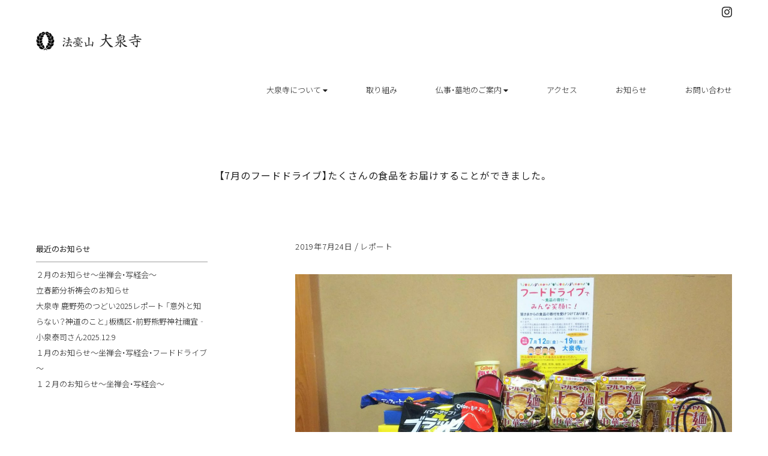

--- FILE ---
content_type: text/html; charset=UTF-8
request_url: https://daisenji8.com/news/1907fooddrive/
body_size: 12232
content:
<!DOCTYPE html>
<html xml:lang="ja" lang="ja">
<head>
<meta charset="UTF-8">

<meta name="viewport" content="width=device-width,initial-scale=1.0,user-scalable=no"/>
<link rel="icon" href="/favicon.ico">
<link rel="apple-touch-icon" href="/asset/images/icon.png">
	<style>img:is([sizes="auto" i], [sizes^="auto," i]) { contain-intrinsic-size: 3000px 1500px }</style>
	
		<!-- All in One SEO 4.9.2 - aioseo.com -->
		<title>【7月のフードドライブ】たくさんの食品をお届けすることができました。 | 法臺山 大泉寺 | 八王子 曹洞宗 坐禅会</title>
	<meta name="description" content="「大泉寺フードドライブ」は八王子市仏教会が行っている食品寄付の取り組みへの一環として行っています。お檀家さんや近隣の皆さまからお寄せいただいた食品は、八王子葬祭業協同組合様による回収のご協力のもと、八王子仏教会を通じて「八王子食堂ネットワーク」に届けられ、八王子食堂ネットワーク参加団体にて活用されます。" />
	<meta name="robots" content="max-image-preview:large" />
	<meta name="author" content="kuboi"/>
	<link rel="canonical" href="https://daisenji8.com/news/1907fooddrive/" />
	<meta name="generator" content="All in One SEO (AIOSEO) 4.9.2" />
		<meta property="og:locale" content="ja_JP" />
		<meta property="og:site_name" content="大泉寺" />
		<meta property="og:type" content="article" />
		<meta property="og:title" content="【7月のフードドライブ】たくさんの食品をお届けすることができました。 | 法臺山 大泉寺 | 八王子 曹洞宗 坐禅会" />
		<meta property="og:description" content="「大泉寺フードドライブ」は八王子市仏教会が行っている食品寄付の取り組みへの一環として行っています。お檀家さんや近隣の皆さまからお寄せいただいた食品は、八王子葬祭業協同組合様による回収のご協力のもと、八王子仏教会を通じて「八王子食堂ネットワーク」に届けられ、八王子食堂ネットワーク参加団体にて活用されます。" />
		<meta property="og:url" content="https://daisenji8.com/news/1907fooddrive/" />
		<meta property="og:image" content="https://daisenji8.com/cms/wp-content/uploads/2019/07/DSC_20864.jpg" />
		<meta property="og:image:secure_url" content="https://daisenji8.com/cms/wp-content/uploads/2019/07/DSC_20864.jpg" />
		<meta property="og:image:width" content="4130" />
		<meta property="og:image:height" content="3234" />
		<meta property="article:published_time" content="2019-07-24T01:00:35+00:00" />
		<meta property="article:modified_time" content="2019-07-24T00:59:19+00:00" />
		<meta name="twitter:card" content="summary" />
		<meta name="twitter:title" content="【7月のフードドライブ】たくさんの食品をお届けすることができました。 | 法臺山 大泉寺 | 八王子 曹洞宗 坐禅会" />
		<meta name="twitter:description" content="「大泉寺フードドライブ」は八王子市仏教会が行っている食品寄付の取り組みへの一環として行っています。お檀家さんや近隣の皆さまからお寄せいただいた食品は、八王子葬祭業協同組合様による回収のご協力のもと、八王子仏教会を通じて「八王子食堂ネットワーク」に届けられ、八王子食堂ネットワーク参加団体にて活用されます。" />
		<meta name="twitter:image" content="https://daisenji8.com/cms/wp-content/uploads/2019/07/DSC_20864.jpg" />
		<script type="application/ld+json" class="aioseo-schema">
			{"@context":"https:\/\/schema.org","@graph":[{"@type":"Article","@id":"https:\/\/daisenji8.com\/news\/1907fooddrive\/#article","name":"\u30107\u6708\u306e\u30d5\u30fc\u30c9\u30c9\u30e9\u30a4\u30d6\u3011\u305f\u304f\u3055\u3093\u306e\u98df\u54c1\u3092\u304a\u5c4a\u3051\u3059\u308b\u3053\u3068\u304c\u3067\u304d\u307e\u3057\u305f\u3002 | \u6cd5\u81fa\u5c71 \u5927\u6cc9\u5bfa | \u516b\u738b\u5b50 \u66f9\u6d1e\u5b97 \u5750\u7985\u4f1a","headline":"\u30107\u6708\u306e\u30d5\u30fc\u30c9\u30c9\u30e9\u30a4\u30d6\u3011\u305f\u304f\u3055\u3093\u306e\u98df\u54c1\u3092\u304a\u5c4a\u3051\u3059\u308b\u3053\u3068\u304c\u3067\u304d\u307e\u3057\u305f\u3002","author":{"@id":"https:\/\/daisenji8.com\/author\/kuboi\/#author"},"publisher":{"@id":"https:\/\/daisenji8.com\/#organization"},"image":{"@type":"ImageObject","url":"https:\/\/daisenji8.com\/cms\/wp-content\/uploads\/2019\/07\/DSC_20864.jpg","width":4130,"height":3234,"caption":"DSC_2086"},"datePublished":"2019-07-24T10:00:35+09:00","dateModified":"2019-07-24T09:59:19+09:00","inLanguage":"ja","mainEntityOfPage":{"@id":"https:\/\/daisenji8.com\/news\/1907fooddrive\/#webpage"},"isPartOf":{"@id":"https:\/\/daisenji8.com\/news\/1907fooddrive\/#webpage"},"articleSection":"\u304a\u77e5\u3089\u305b, \u30ec\u30dd\u30fc\u30c8"},{"@type":"BreadcrumbList","@id":"https:\/\/daisenji8.com\/news\/1907fooddrive\/#breadcrumblist","itemListElement":[{"@type":"ListItem","@id":"https:\/\/daisenji8.com#listItem","position":1,"name":"\u30db\u30fc\u30e0","item":"https:\/\/daisenji8.com","nextItem":{"@type":"ListItem","@id":"https:\/\/daisenji8.com\/news\/#listItem","name":"\u304a\u77e5\u3089\u305b"}},{"@type":"ListItem","@id":"https:\/\/daisenji8.com\/news\/#listItem","position":2,"name":"\u304a\u77e5\u3089\u305b","item":"https:\/\/daisenji8.com\/news\/","nextItem":{"@type":"ListItem","@id":"https:\/\/daisenji8.com\/news\/report\/#listItem","name":"\u30ec\u30dd\u30fc\u30c8"},"previousItem":{"@type":"ListItem","@id":"https:\/\/daisenji8.com#listItem","name":"\u30db\u30fc\u30e0"}},{"@type":"ListItem","@id":"https:\/\/daisenji8.com\/news\/report\/#listItem","position":3,"name":"\u30ec\u30dd\u30fc\u30c8","item":"https:\/\/daisenji8.com\/news\/report\/","nextItem":{"@type":"ListItem","@id":"https:\/\/daisenji8.com\/news\/1907fooddrive\/#listItem","name":"\u30107\u6708\u306e\u30d5\u30fc\u30c9\u30c9\u30e9\u30a4\u30d6\u3011\u305f\u304f\u3055\u3093\u306e\u98df\u54c1\u3092\u304a\u5c4a\u3051\u3059\u308b\u3053\u3068\u304c\u3067\u304d\u307e\u3057\u305f\u3002"},"previousItem":{"@type":"ListItem","@id":"https:\/\/daisenji8.com\/news\/#listItem","name":"\u304a\u77e5\u3089\u305b"}},{"@type":"ListItem","@id":"https:\/\/daisenji8.com\/news\/1907fooddrive\/#listItem","position":4,"name":"\u30107\u6708\u306e\u30d5\u30fc\u30c9\u30c9\u30e9\u30a4\u30d6\u3011\u305f\u304f\u3055\u3093\u306e\u98df\u54c1\u3092\u304a\u5c4a\u3051\u3059\u308b\u3053\u3068\u304c\u3067\u304d\u307e\u3057\u305f\u3002","previousItem":{"@type":"ListItem","@id":"https:\/\/daisenji8.com\/news\/report\/#listItem","name":"\u30ec\u30dd\u30fc\u30c8"}}]},{"@type":"Organization","@id":"https:\/\/daisenji8.com\/#organization","name":"\u6cd5\u81fa\u5c71 \u5927\u6cc9\u5bfa","description":"\u5927\u6cc9\u5bfa(\u3060\u3044\u305b\u3093\u3058)\u306f\u516b\u738b\u5b50\u306e\u66f9\u6d1e\u5b97\u306e\u5bfa\u9662\u3067\u3059\u3002\u6a80\u4fe1\u5f92\u306e\u7686\u3055\u3093\u3084\u5730\u57df\u306e\u7686\u3055\u3093\u304c\u5b89\u5fc3\u3092\u5f97\u3089\u308c\u308b\u8eab\u8fd1\u306a\u5c45\u5834\u6240\u3068\u3057\u3066\u3001\u751f\u304d\u3066\u308b\u3046\u3061\u306b\u3082\u3001\u4ea1\u304f\u306a\u3063\u3066\u304b\u3089\u3082\u3001\u62e0\u308a\u6240\u306b\u3057\u3066\u3044\u305f\u3060\u3051\u308b\u3068\u3053\u308d\u306b\u3067\u304d\u308b\u3088\u3046\u300c\u3068\u3082\u306b\u5b66\u3073\u3001\u8003\u3048\u3001\u6b69\u3093\u3067\u3044\u304f\u300d\u304a\u5bfa\u3067\u3059\u3002","url":"https:\/\/daisenji8.com\/","logo":{"@type":"ImageObject","url":"https:\/\/daisenji8.com\/cms\/wp-content\/uploads\/2019\/07\/ogp.png","@id":"https:\/\/daisenji8.com\/news\/1907fooddrive\/#organizationLogo","width":1260,"height":600},"image":{"@id":"https:\/\/daisenji8.com\/news\/1907fooddrive\/#organizationLogo"},"sameAs":["https:\/\/www.instagram.com\/daisenji_hachioji\/"]},{"@type":"Person","@id":"https:\/\/daisenji8.com\/author\/kuboi\/#author","url":"https:\/\/daisenji8.com\/author\/kuboi\/","name":"kuboi","image":{"@type":"ImageObject","@id":"https:\/\/daisenji8.com\/news\/1907fooddrive\/#authorImage","url":"https:\/\/secure.gravatar.com\/avatar\/e2d0dda1b4e21ac2eb6049439f7a4782b1aa7cd3bfbfd3ce348a8ba9a1173975?s=96&d=mm&r=g","width":96,"height":96,"caption":"kuboi"}},{"@type":"WebPage","@id":"https:\/\/daisenji8.com\/news\/1907fooddrive\/#webpage","url":"https:\/\/daisenji8.com\/news\/1907fooddrive\/","name":"\u30107\u6708\u306e\u30d5\u30fc\u30c9\u30c9\u30e9\u30a4\u30d6\u3011\u305f\u304f\u3055\u3093\u306e\u98df\u54c1\u3092\u304a\u5c4a\u3051\u3059\u308b\u3053\u3068\u304c\u3067\u304d\u307e\u3057\u305f\u3002 | \u6cd5\u81fa\u5c71 \u5927\u6cc9\u5bfa | \u516b\u738b\u5b50 \u66f9\u6d1e\u5b97 \u5750\u7985\u4f1a","description":"\u300c\u5927\u6cc9\u5bfa\u30d5\u30fc\u30c9\u30c9\u30e9\u30a4\u30d6\u300d\u306f\u516b\u738b\u5b50\u5e02\u4ecf\u6559\u4f1a\u304c\u884c\u3063\u3066\u3044\u308b\u98df\u54c1\u5bc4\u4ed8\u306e\u53d6\u308a\u7d44\u307f\u3078\u306e\u4e00\u74b0\u3068\u3057\u3066\u884c\u3063\u3066\u3044\u307e\u3059\u3002\u304a\u6a80\u5bb6\u3055\u3093\u3084\u8fd1\u96a3\u306e\u7686\u3055\u307e\u304b\u3089\u304a\u5bc4\u305b\u3044\u305f\u3060\u3044\u305f\u98df\u54c1\u306f\u3001\u516b\u738b\u5b50\u846c\u796d\u696d\u5354\u540c\u7d44\u5408\u69d8\u306b\u3088\u308b\u56de\u53ce\u306e\u3054\u5354\u529b\u306e\u3082\u3068\u3001\u516b\u738b\u5b50\u4ecf\u6559\u4f1a\u3092\u901a\u3058\u3066\u300c\u516b\u738b\u5b50\u98df\u5802\u30cd\u30c3\u30c8\u30ef\u30fc\u30af\u300d\u306b\u5c4a\u3051\u3089\u308c\u3001\u516b\u738b\u5b50\u98df\u5802\u30cd\u30c3\u30c8\u30ef\u30fc\u30af\u53c2\u52a0\u56e3\u4f53\u306b\u3066\u6d3b\u7528\u3055\u308c\u307e\u3059\u3002","inLanguage":"ja","isPartOf":{"@id":"https:\/\/daisenji8.com\/#website"},"breadcrumb":{"@id":"https:\/\/daisenji8.com\/news\/1907fooddrive\/#breadcrumblist"},"author":{"@id":"https:\/\/daisenji8.com\/author\/kuboi\/#author"},"creator":{"@id":"https:\/\/daisenji8.com\/author\/kuboi\/#author"},"image":{"@type":"ImageObject","url":"https:\/\/daisenji8.com\/cms\/wp-content\/uploads\/2019\/07\/DSC_20864.jpg","@id":"https:\/\/daisenji8.com\/news\/1907fooddrive\/#mainImage","width":4130,"height":3234,"caption":"DSC_2086"},"primaryImageOfPage":{"@id":"https:\/\/daisenji8.com\/news\/1907fooddrive\/#mainImage"},"datePublished":"2019-07-24T10:00:35+09:00","dateModified":"2019-07-24T09:59:19+09:00"},{"@type":"WebSite","@id":"https:\/\/daisenji8.com\/#website","url":"https:\/\/daisenji8.com\/","name":"\u6cd5\u81fa\u5c71 \u5927\u6cc9\u5bfa","description":"\u5927\u6cc9\u5bfa(\u3060\u3044\u305b\u3093\u3058)\u306f\u516b\u738b\u5b50\u306e\u66f9\u6d1e\u5b97\u306e\u5bfa\u9662\u3067\u3059\u3002\u6a80\u4fe1\u5f92\u306e\u7686\u3055\u3093\u3084\u5730\u57df\u306e\u7686\u3055\u3093\u304c\u5b89\u5fc3\u3092\u5f97\u3089\u308c\u308b\u8eab\u8fd1\u306a\u5c45\u5834\u6240\u3068\u3057\u3066\u3001\u751f\u304d\u3066\u308b\u3046\u3061\u306b\u3082\u3001\u4ea1\u304f\u306a\u3063\u3066\u304b\u3089\u3082\u3001\u62e0\u308a\u6240\u306b\u3057\u3066\u3044\u305f\u3060\u3051\u308b\u3068\u3053\u308d\u306b\u3067\u304d\u308b\u3088\u3046\u300c\u3068\u3082\u306b\u5b66\u3073\u3001\u8003\u3048\u3001\u6b69\u3093\u3067\u3044\u304f\u300d\u304a\u5bfa\u3067\u3059\u3002","inLanguage":"ja","publisher":{"@id":"https:\/\/daisenji8.com\/#organization"}}]}
		</script>
		<!-- All in One SEO -->

<link rel='dns-prefetch' href='//static.addtoany.com' />
<link rel='dns-prefetch' href='//ajax.googleapis.com' />
<link rel='dns-prefetch' href='//cdnjs.cloudflare.com' />
<link rel='dns-prefetch' href='//use.fontawesome.com' />
<link rel='dns-prefetch' href='//www.googletagmanager.com' />
<link rel="alternate" type="application/rss+xml" title="法臺山 大泉寺 | 八王子 曹洞宗 坐禅会 &raquo; 【7月のフードドライブ】たくさんの食品をお届けすることができました。 のコメントのフィード" href="https://daisenji8.com/news/1907fooddrive/feed/" />
<link rel="stylesheet" href="https://daisenji8.com/cms/wp-includes/css/dist/block-library/style.min.css" />
<style id='classic-theme-styles-inline-css' type='text/css'>
/*! This file is auto-generated */
.wp-block-button__link{color:#fff;background-color:#32373c;border-radius:9999px;box-shadow:none;text-decoration:none;padding:calc(.667em + 2px) calc(1.333em + 2px);font-size:1.125em}.wp-block-file__button{background:#32373c;color:#fff;text-decoration:none}
</style>
<link rel="stylesheet" href="https://daisenji8.com/cms/wp-content/plugins/all-in-one-seo-pack/dist/Lite/assets/css/table-of-contents/global.e90f6d47.css" />
<style id='global-styles-inline-css' type='text/css'>
:root{--wp--preset--aspect-ratio--square: 1;--wp--preset--aspect-ratio--4-3: 4/3;--wp--preset--aspect-ratio--3-4: 3/4;--wp--preset--aspect-ratio--3-2: 3/2;--wp--preset--aspect-ratio--2-3: 2/3;--wp--preset--aspect-ratio--16-9: 16/9;--wp--preset--aspect-ratio--9-16: 9/16;--wp--preset--color--black: #000000;--wp--preset--color--cyan-bluish-gray: #abb8c3;--wp--preset--color--white: #ffffff;--wp--preset--color--pale-pink: #f78da7;--wp--preset--color--vivid-red: #cf2e2e;--wp--preset--color--luminous-vivid-orange: #ff6900;--wp--preset--color--luminous-vivid-amber: #fcb900;--wp--preset--color--light-green-cyan: #7bdcb5;--wp--preset--color--vivid-green-cyan: #00d084;--wp--preset--color--pale-cyan-blue: #8ed1fc;--wp--preset--color--vivid-cyan-blue: #0693e3;--wp--preset--color--vivid-purple: #9b51e0;--wp--preset--gradient--vivid-cyan-blue-to-vivid-purple: linear-gradient(135deg,rgba(6,147,227,1) 0%,rgb(155,81,224) 100%);--wp--preset--gradient--light-green-cyan-to-vivid-green-cyan: linear-gradient(135deg,rgb(122,220,180) 0%,rgb(0,208,130) 100%);--wp--preset--gradient--luminous-vivid-amber-to-luminous-vivid-orange: linear-gradient(135deg,rgba(252,185,0,1) 0%,rgba(255,105,0,1) 100%);--wp--preset--gradient--luminous-vivid-orange-to-vivid-red: linear-gradient(135deg,rgba(255,105,0,1) 0%,rgb(207,46,46) 100%);--wp--preset--gradient--very-light-gray-to-cyan-bluish-gray: linear-gradient(135deg,rgb(238,238,238) 0%,rgb(169,184,195) 100%);--wp--preset--gradient--cool-to-warm-spectrum: linear-gradient(135deg,rgb(74,234,220) 0%,rgb(151,120,209) 20%,rgb(207,42,186) 40%,rgb(238,44,130) 60%,rgb(251,105,98) 80%,rgb(254,248,76) 100%);--wp--preset--gradient--blush-light-purple: linear-gradient(135deg,rgb(255,206,236) 0%,rgb(152,150,240) 100%);--wp--preset--gradient--blush-bordeaux: linear-gradient(135deg,rgb(254,205,165) 0%,rgb(254,45,45) 50%,rgb(107,0,62) 100%);--wp--preset--gradient--luminous-dusk: linear-gradient(135deg,rgb(255,203,112) 0%,rgb(199,81,192) 50%,rgb(65,88,208) 100%);--wp--preset--gradient--pale-ocean: linear-gradient(135deg,rgb(255,245,203) 0%,rgb(182,227,212) 50%,rgb(51,167,181) 100%);--wp--preset--gradient--electric-grass: linear-gradient(135deg,rgb(202,248,128) 0%,rgb(113,206,126) 100%);--wp--preset--gradient--midnight: linear-gradient(135deg,rgb(2,3,129) 0%,rgb(40,116,252) 100%);--wp--preset--font-size--small: 13px;--wp--preset--font-size--medium: 20px;--wp--preset--font-size--large: 36px;--wp--preset--font-size--x-large: 42px;--wp--preset--spacing--20: 0.44rem;--wp--preset--spacing--30: 0.67rem;--wp--preset--spacing--40: 1rem;--wp--preset--spacing--50: 1.5rem;--wp--preset--spacing--60: 2.25rem;--wp--preset--spacing--70: 3.38rem;--wp--preset--spacing--80: 5.06rem;--wp--preset--shadow--natural: 6px 6px 9px rgba(0, 0, 0, 0.2);--wp--preset--shadow--deep: 12px 12px 50px rgba(0, 0, 0, 0.4);--wp--preset--shadow--sharp: 6px 6px 0px rgba(0, 0, 0, 0.2);--wp--preset--shadow--outlined: 6px 6px 0px -3px rgba(255, 255, 255, 1), 6px 6px rgba(0, 0, 0, 1);--wp--preset--shadow--crisp: 6px 6px 0px rgba(0, 0, 0, 1);}:where(.is-layout-flex){gap: 0.5em;}:where(.is-layout-grid){gap: 0.5em;}body .is-layout-flex{display: flex;}.is-layout-flex{flex-wrap: wrap;align-items: center;}.is-layout-flex > :is(*, div){margin: 0;}body .is-layout-grid{display: grid;}.is-layout-grid > :is(*, div){margin: 0;}:where(.wp-block-columns.is-layout-flex){gap: 2em;}:where(.wp-block-columns.is-layout-grid){gap: 2em;}:where(.wp-block-post-template.is-layout-flex){gap: 1.25em;}:where(.wp-block-post-template.is-layout-grid){gap: 1.25em;}.has-black-color{color: var(--wp--preset--color--black) !important;}.has-cyan-bluish-gray-color{color: var(--wp--preset--color--cyan-bluish-gray) !important;}.has-white-color{color: var(--wp--preset--color--white) !important;}.has-pale-pink-color{color: var(--wp--preset--color--pale-pink) !important;}.has-vivid-red-color{color: var(--wp--preset--color--vivid-red) !important;}.has-luminous-vivid-orange-color{color: var(--wp--preset--color--luminous-vivid-orange) !important;}.has-luminous-vivid-amber-color{color: var(--wp--preset--color--luminous-vivid-amber) !important;}.has-light-green-cyan-color{color: var(--wp--preset--color--light-green-cyan) !important;}.has-vivid-green-cyan-color{color: var(--wp--preset--color--vivid-green-cyan) !important;}.has-pale-cyan-blue-color{color: var(--wp--preset--color--pale-cyan-blue) !important;}.has-vivid-cyan-blue-color{color: var(--wp--preset--color--vivid-cyan-blue) !important;}.has-vivid-purple-color{color: var(--wp--preset--color--vivid-purple) !important;}.has-black-background-color{background-color: var(--wp--preset--color--black) !important;}.has-cyan-bluish-gray-background-color{background-color: var(--wp--preset--color--cyan-bluish-gray) !important;}.has-white-background-color{background-color: var(--wp--preset--color--white) !important;}.has-pale-pink-background-color{background-color: var(--wp--preset--color--pale-pink) !important;}.has-vivid-red-background-color{background-color: var(--wp--preset--color--vivid-red) !important;}.has-luminous-vivid-orange-background-color{background-color: var(--wp--preset--color--luminous-vivid-orange) !important;}.has-luminous-vivid-amber-background-color{background-color: var(--wp--preset--color--luminous-vivid-amber) !important;}.has-light-green-cyan-background-color{background-color: var(--wp--preset--color--light-green-cyan) !important;}.has-vivid-green-cyan-background-color{background-color: var(--wp--preset--color--vivid-green-cyan) !important;}.has-pale-cyan-blue-background-color{background-color: var(--wp--preset--color--pale-cyan-blue) !important;}.has-vivid-cyan-blue-background-color{background-color: var(--wp--preset--color--vivid-cyan-blue) !important;}.has-vivid-purple-background-color{background-color: var(--wp--preset--color--vivid-purple) !important;}.has-black-border-color{border-color: var(--wp--preset--color--black) !important;}.has-cyan-bluish-gray-border-color{border-color: var(--wp--preset--color--cyan-bluish-gray) !important;}.has-white-border-color{border-color: var(--wp--preset--color--white) !important;}.has-pale-pink-border-color{border-color: var(--wp--preset--color--pale-pink) !important;}.has-vivid-red-border-color{border-color: var(--wp--preset--color--vivid-red) !important;}.has-luminous-vivid-orange-border-color{border-color: var(--wp--preset--color--luminous-vivid-orange) !important;}.has-luminous-vivid-amber-border-color{border-color: var(--wp--preset--color--luminous-vivid-amber) !important;}.has-light-green-cyan-border-color{border-color: var(--wp--preset--color--light-green-cyan) !important;}.has-vivid-green-cyan-border-color{border-color: var(--wp--preset--color--vivid-green-cyan) !important;}.has-pale-cyan-blue-border-color{border-color: var(--wp--preset--color--pale-cyan-blue) !important;}.has-vivid-cyan-blue-border-color{border-color: var(--wp--preset--color--vivid-cyan-blue) !important;}.has-vivid-purple-border-color{border-color: var(--wp--preset--color--vivid-purple) !important;}.has-vivid-cyan-blue-to-vivid-purple-gradient-background{background: var(--wp--preset--gradient--vivid-cyan-blue-to-vivid-purple) !important;}.has-light-green-cyan-to-vivid-green-cyan-gradient-background{background: var(--wp--preset--gradient--light-green-cyan-to-vivid-green-cyan) !important;}.has-luminous-vivid-amber-to-luminous-vivid-orange-gradient-background{background: var(--wp--preset--gradient--luminous-vivid-amber-to-luminous-vivid-orange) !important;}.has-luminous-vivid-orange-to-vivid-red-gradient-background{background: var(--wp--preset--gradient--luminous-vivid-orange-to-vivid-red) !important;}.has-very-light-gray-to-cyan-bluish-gray-gradient-background{background: var(--wp--preset--gradient--very-light-gray-to-cyan-bluish-gray) !important;}.has-cool-to-warm-spectrum-gradient-background{background: var(--wp--preset--gradient--cool-to-warm-spectrum) !important;}.has-blush-light-purple-gradient-background{background: var(--wp--preset--gradient--blush-light-purple) !important;}.has-blush-bordeaux-gradient-background{background: var(--wp--preset--gradient--blush-bordeaux) !important;}.has-luminous-dusk-gradient-background{background: var(--wp--preset--gradient--luminous-dusk) !important;}.has-pale-ocean-gradient-background{background: var(--wp--preset--gradient--pale-ocean) !important;}.has-electric-grass-gradient-background{background: var(--wp--preset--gradient--electric-grass) !important;}.has-midnight-gradient-background{background: var(--wp--preset--gradient--midnight) !important;}.has-small-font-size{font-size: var(--wp--preset--font-size--small) !important;}.has-medium-font-size{font-size: var(--wp--preset--font-size--medium) !important;}.has-large-font-size{font-size: var(--wp--preset--font-size--large) !important;}.has-x-large-font-size{font-size: var(--wp--preset--font-size--x-large) !important;}
:where(.wp-block-post-template.is-layout-flex){gap: 1.25em;}:where(.wp-block-post-template.is-layout-grid){gap: 1.25em;}
:where(.wp-block-columns.is-layout-flex){gap: 2em;}:where(.wp-block-columns.is-layout-grid){gap: 2em;}
:root :where(.wp-block-pullquote){font-size: 1.5em;line-height: 1.6;}
</style>
<link rel="stylesheet" href="https://daisenji8.com/cms/wp-content/plugins/wp-pagenavi/pagenavi-css.css" />
<link rel="stylesheet" href="https://daisenji8.com/cms/wp-content/plugins/add-to-any/addtoany.min.css" />
<link rel="stylesheet" href="//daisenji8.com/asset/css/structure.css" />
<link rel="stylesheet" href="//cdn.jsdelivr.net/npm/yakuhanjp@3.2.0/dist/css/yakuhanjp.min.css" />
<link rel="stylesheet" href="//fonts.googleapis.com/css?family=Noto+Sans+JP%3A300%2C400%2C500%2C700" />
<link rel="stylesheet" href="//daisenji8.com/asset/css/drawer.css" />
<link rel="stylesheet" href="//cdnjs.cloudflare.com/ajax/libs/aos/2.1.1/aos.css" />
<link rel="stylesheet" href="//daisenji8.com/asset/css/news.css" />
<script id="addtoany-core-js-before">
/* <![CDATA[ */
window.a2a_config=window.a2a_config||{};a2a_config.callbacks=[];a2a_config.overlays=[];a2a_config.templates={};a2a_localize = {
	Share: "共有",
	Save: "ブックマーク",
	Subscribe: "購読",
	Email: "メール",
	Bookmark: "ブックマーク",
	ShowAll: "すべて表示する",
	ShowLess: "小さく表示する",
	FindServices: "サービスを探す",
	FindAnyServiceToAddTo: "追加するサービスを今すぐ探す",
	PoweredBy: "Powered by",
	ShareViaEmail: "メールでシェアする",
	SubscribeViaEmail: "メールで購読する",
	BookmarkInYourBrowser: "ブラウザにブックマーク",
	BookmarkInstructions: "このページをブックマークするには、 Ctrl+D または \u2318+D を押下。",
	AddToYourFavorites: "お気に入りに追加",
	SendFromWebOrProgram: "任意のメールアドレスまたはメールプログラムから送信",
	EmailProgram: "メールプログラム",
	More: "詳細&#8230;",
	ThanksForSharing: "共有ありがとうございます !",
	ThanksForFollowing: "フォローありがとうございます !"
};
/* ]]> */
</script>
<script defer src="https://static.addtoany.com/menu/page.js" id="addtoany-core-js"></script>

<!-- Site Kit によって追加された Google タグ（gtag.js）スニペット -->
<!-- Google アナリティクス スニペット (Site Kit が追加) -->
<script src="https://www.googletagmanager.com/gtag/js?id=GT-TXZGS5M" id="google_gtagjs-js" async></script>
<script id="google_gtagjs-js-after">
/* <![CDATA[ */
window.dataLayer = window.dataLayer || [];function gtag(){dataLayer.push(arguments);}
gtag("set","linker",{"domains":["daisenji8.com"]});
gtag("js", new Date());
gtag("set", "developer_id.dZTNiMT", true);
gtag("config", "GT-TXZGS5M");
/* ]]> */
</script>
<link rel="https://api.w.org/" href="https://daisenji8.com/wp-json/" /><link rel="alternate" title="JSON" type="application/json" href="https://daisenji8.com/wp-json/wp/v2/posts/224" /><link rel='shortlink' href='https://daisenji8.com/?p=224' />
<link rel="alternate" title="oEmbed (JSON)" type="application/json+oembed" href="https://daisenji8.com/wp-json/oembed/1.0/embed?url=https%3A%2F%2Fdaisenji8.com%2Fnews%2F1907fooddrive%2F" />
<link rel="alternate" title="oEmbed (XML)" type="text/xml+oembed" href="https://daisenji8.com/wp-json/oembed/1.0/embed?url=https%3A%2F%2Fdaisenji8.com%2Fnews%2F1907fooddrive%2F&#038;format=xml" />
<meta name="generator" content="Site Kit by Google 1.171.0" /></head>
<body id="body" class="drawer drawer--right">
<div class="loader-wrp"><div class="loader i100"></div></div>
	<button type="button" class="drawer-toggle drawer-hamburger"> <span class="sr-only">toggle navigation</span> <span class="drawer-hamburger-icon"></span> </button>
<nav class="drawer-nav" role="navigation">
  <ul class="drawer-menu">
    <li class="drawer-menu-item"><a href="/">トップページ</a></li>
    <li class="drawer-dropdown"><a class="drawer-menu-item" href="item" data-toggle="dropdown">大泉寺について <span class="drawer-caret"></span></a>
      <ul class="drawer-dropdown-menu">
        <li><a class="drawer-dropdown-menu-item" href="/about">ご挨拶</a></li>
        <li><a class="drawer-dropdown-menu-item" href="/about#jushoku">住職紹介</a></li>
        <li><a class="drawer-dropdown-menu-item" href="/about#history">概要と歴史</a></li>
        <li><a class="drawer-dropdown-menu-item" href="/about#midokoro">境内の見どころ</a></li>
        <li><a class="drawer-dropdown-menu-item" href="/about#soto">曹洞宗について</a></li>
      </ul>
    </li>
    <li class="drawer-menu-item"><a href="/activity">取り組み</a></li>
    <li class="drawer-dropdown"><a class="drawer-menu-item" href="item" data-toggle="dropdown">仏事・墓地のご案内 <span class="drawer-caret"></span></a>
      <ul class="drawer-dropdown-menu">
        <li><a class="drawer-dropdown-menu-item" href="/butsuji">ご葬儀・ご法事</a></li>
        <li><a class="drawer-dropdown-menu-item" href="/butsuji#touba">塔婆供養</a></li>
        <li><a class="drawer-dropdown-menu-item" href="/butsuji#kaimyo">生前戒名授与（得度）</a></li>
        <li><a class="drawer-dropdown-menu-item" href="/butsuji#bosho">墓所のご案内</a></li>
      </ul>
    </li>
    <li class="drawer-menu-item"><a href="/access">アクセス</a></li>
    <li class="drawer-menu-item"><a href="/news">お知らせ</a></li>
    <li class="drawer-menu-item"><a href="/contact">お問い合わせ</a></li>
		<li class="drawer-menu-item drawer-sns"><a href="https://www.instagram.com/daisenji_hachioji/" target="_blank"><i class="fab fa-instagram"></i></a></li>
  </ul>
</nav>	<header class="w100 hdr" id="header">
  <div class="w1192">
    <div class="hdr-sns"><a href="https://www.instagram.com/daisenji_hachioji/"><i class="fab fa-instagram"></i></a></div>
    <div class="logo i100"><a href="/"><img src="/asset/images/hdr/logo.gif" alt="法臺山 大泉寺 | 八王子 曹洞宗 坐禅会" /></a></div>
    <nav class="g-nav">
      <ul>
        <li class="g-nav-list btn-list-mega"><a href="/about">大泉寺について <i class="fas fa-caret-down"></i></a>
          <ul class="list-mega">
            <li><a href="/about#goaisatsu"><img src="/asset/images/hdr/mega-about-001.jpg" alt="八王子市大泉寺境内の参道と美しく手入れされた庭園樹木に囲まれた静寂な寺院風景"/><br>
              ご挨拶</a></li>
            <li><a href="/about#jushoku"><img src="/asset/images/hdr/mega-about-002.jpg" alt="大泉寺住職久保井賢丈師の境内での法衣姿と緑豊かな寺院庭園を背景にした僧侶"/><br>
              住職紹介</a></li>
            <li><a href="/about#history"><img src="/asset/images/hdr/mega-about-003.jpg" alt="八王子市大泉寺の伝統的な日本建築本堂と赤瓦屋根が美しい曹洞宗寺院の外観"/><br>
              概要と歴史</a></li>
            <li><a href="/about#midokoro"><img src="/asset/images/hdr/mega-about-004.jpg" alt="大泉寺本堂内の宝冠釈迦牟尼仏坐像。蓮華座に安置された荘厳な御本尊さま"/><br>
              境内の見どころ</a></li>
            <li><a href="/about#soto"><img src="/asset/images/hdr/mega-about-005.jpg" alt="曹洞宗開祖道元禅師と瑩山禅師の木像が安置された大泉寺本堂内の祖師像"/><br>
              曹洞宗について</a></li>
          </ul>
        </li>
        <li class="g-nav-list"><a href="/activity">取り組み</a></li>
        <li class="g-nav-list btn-list-mega"><a href="/butsuji">仏事・墓地のご案内 <i class="fas fa-caret-down"></i></a>
          <ul class="list-mega">
            <li><a href="/butsuji#sougi"><img src="/asset/images/hdr/mega-butsuji-001.jpg" alt="大泉寺住職久保井賢丈師の合掌姿と数珠を持つ読経中の曹洞宗僧侶の祈りの姿"/><br>
              <strong>ご葬儀・ご法事</strong></a></li>
            <li><a href="/butsuji#touba"><img src="/asset/images/hdr/mega-butsuji-002.jpg" alt="大泉寺本堂内での法要風景と金色に輝く仏壇前で読経する住職の宗教儀式の様子"/><br>
              <strong>塔婆供養</strong></a></li>
            <li><a href="/butsuji#kaimyo"><img src="/asset/images/hdr/mega-butsuji-003.jpg" alt="大泉寺境内の美しい紅葉を背景にした参拝者とお寺の自然豊かな季節の風景写真"/><br>
              <strong>生前戒名授与（得度）</strong></a></li>
            <li><a href="/butsuji#bosho"><img src="/asset/images/hdr/mega-butsuji-004.jpg" alt="八王子市大泉寺墓地の整然と並ぶ墓石群と市街地を一望できる見晴らしの良い霊園"/><br>
              <strong>墓所のご案内</strong></a></li>
          </ul>
        </li>
        <li class="g-nav-list"><a href="/access">アクセス</a></li>
        <li class="g-nav-list"><a href="/news">お知らせ</a></li>
        <li class="g-nav-list"><a href="/contact">お問い合わせ</a></li>
      </ul>
    </nav>
  </div>
</header>	<div class="contWrp">
		<section class="w100 mgn-160B" data-aos="fade-in">
		<h1 class="capH2 txtC cap-news">【7月のフードドライブ】たくさんの食品をお届けすることができました。</h1>
  	<div class="w1192 mgn-160B clearfix">
		
    	<div class="main">
				<article class="entry mgn-160B clearfix" data-aos="fade-in">
					<div class="entry-meta">
        	  <time class="entry-date">2019年7月24日</time> /
         	   <div class="etnry-list-cat">
							<a href="https://daisenji8.com/news/report">レポート</a>							</div>
        		</div>
					<figure class="entry-thumb i100"><img src="https://daisenji8.com/cms/wp-content/uploads/2019/07/DSC_20864-1379x1080.jpg"  alt="" decoding="async" fetchpriority="high" /></figure>
					<div class="entry-body">
					<p>八王子市仏教会が行っている食品寄付の取り組みへの一環として行っている「<a href="https://daisenji8.com/news/fooddrive201907/">大泉寺フードドライブ</a>」に、今回もお檀家さんや近隣の皆さまからたくさんの食品が寄せられました。</p>
<p>昨年11月から始めた大泉寺でのフードドライブが少しずつ定着してきて、お参りにいらした時に食品を持ってきてくださったり、「次はいつだったかしら？」と声をかけていただけるのがとても嬉しいです。</p>
<p>お寄せいただいた食品は、八王子葬祭業協同組合様による回収のご協力のもと、八王子仏教会を通じて「<a href="https://www.hachioji-kitchens.foodbank8.tokyo/">八王子食堂ネットワーク</a>」に届けられ、八王子食堂ネットワーク参加団体にて活用されます。</p>
<p>＊次回の大泉寺フードドライブは9月中旬を予定しております。どうぞよろしくお願いいたします。</p>
<div class="addtoany_share_save_container addtoany_content addtoany_content_bottom"><div class="a2a_kit a2a_kit_size_32 addtoany_list" data-a2a-url="https://daisenji8.com/news/1907fooddrive/" data-a2a-title="【7月のフードドライブ】たくさんの食品をお届けすることができました。"><a class="a2a_button_facebook" href="https://www.addtoany.com/add_to/facebook?linkurl=https%3A%2F%2Fdaisenji8.com%2Fnews%2F1907fooddrive%2F&amp;linkname=%E3%80%907%E6%9C%88%E3%81%AE%E3%83%95%E3%83%BC%E3%83%89%E3%83%89%E3%83%A9%E3%82%A4%E3%83%96%E3%80%91%E3%81%9F%E3%81%8F%E3%81%95%E3%82%93%E3%81%AE%E9%A3%9F%E5%93%81%E3%82%92%E3%81%8A%E5%B1%8A%E3%81%91%E3%81%99%E3%82%8B%E3%81%93%E3%81%A8%E3%81%8C%E3%81%A7%E3%81%8D%E3%81%BE%E3%81%97%E3%81%9F%E3%80%82" title="Facebook" rel="nofollow noopener" target="_blank"></a><a class="a2a_button_twitter" href="https://www.addtoany.com/add_to/twitter?linkurl=https%3A%2F%2Fdaisenji8.com%2Fnews%2F1907fooddrive%2F&amp;linkname=%E3%80%907%E6%9C%88%E3%81%AE%E3%83%95%E3%83%BC%E3%83%89%E3%83%89%E3%83%A9%E3%82%A4%E3%83%96%E3%80%91%E3%81%9F%E3%81%8F%E3%81%95%E3%82%93%E3%81%AE%E9%A3%9F%E5%93%81%E3%82%92%E3%81%8A%E5%B1%8A%E3%81%91%E3%81%99%E3%82%8B%E3%81%93%E3%81%A8%E3%81%8C%E3%81%A7%E3%81%8D%E3%81%BE%E3%81%97%E3%81%9F%E3%80%82" title="Twitter" rel="nofollow noopener" target="_blank"></a><a class="a2a_button_email" href="https://www.addtoany.com/add_to/email?linkurl=https%3A%2F%2Fdaisenji8.com%2Fnews%2F1907fooddrive%2F&amp;linkname=%E3%80%907%E6%9C%88%E3%81%AE%E3%83%95%E3%83%BC%E3%83%89%E3%83%89%E3%83%A9%E3%82%A4%E3%83%96%E3%80%91%E3%81%9F%E3%81%8F%E3%81%95%E3%82%93%E3%81%AE%E9%A3%9F%E5%93%81%E3%82%92%E3%81%8A%E5%B1%8A%E3%81%91%E3%81%99%E3%82%8B%E3%81%93%E3%81%A8%E3%81%8C%E3%81%A7%E3%81%8D%E3%81%BE%E3%81%97%E3%81%9F%E3%80%82" title="Email" rel="nofollow noopener" target="_blank"></a><a class="a2a_dd addtoany_share_save addtoany_share" href="https://www.addtoany.com/share"></a></div></div>					</div>
				</article>
   	 </div><!--main-->
   	 <div class="ex" data-aos="fade-in">
						<div class="ex-wrp">
        <h3 class="cap-ex">最近のお知らせ</h3>
        <ul class="ex-list">
                    <li><a href="https://daisenji8.com/news/%ef%bc%92%e6%9c%88%e3%81%ae%e3%81%8a%e7%9f%a5%e3%82%89%e3%81%9b%ef%bd%9e%e5%9d%90%e7%a6%85%e4%bc%9a%e3%83%bb%e5%86%99%e7%b5%8c%e4%bc%9a%ef%bd%9e-2/">２月のお知らせ～坐禅会・写経会～</a></li>
                  <li><a href="https://daisenji8.com/news/%e7%ab%8b%e6%98%a5%e7%af%80%e5%88%86%e7%a5%88%e7%a5%b7%e4%bc%9a%e3%81%ae%e3%81%8a%e7%9f%a5%e3%82%89%e3%81%9b/">立春節分祈祷会のお知らせ</a></li>
                  <li><a href="https://daisenji8.com/news/rokuyaon-2025/">大泉寺 鹿野苑のつどい2025レポート 「意外と知らない？神道のこと」板橋区・前野熊野神社禰宜‐小泉泰司さん2025.12.9</a></li>
                  <li><a href="https://daisenji8.com/news/%ef%bc%91%e6%9c%88%e3%81%ae%e3%81%8a%e7%9f%a5%e3%82%89%e3%81%9b%ef%bd%9e%e5%9d%90%e7%a6%85%e4%bc%9a%e3%83%bb%e5%86%99%e7%b5%8c%e4%bc%9a%e3%83%bb%e3%83%95%e3%83%bc%e3%83%89%e3%83%89%e3%83%a9%e3%82%a4/">１月のお知らせ～坐禅会・写経会・フードドライブ～</a></li>
                  <li><a href="https://daisenji8.com/news/%ef%bc%91%ef%bc%92%e6%9c%88%e3%81%ae%e3%81%8a%e7%9f%a5%e3%82%89%e3%81%9b%ef%bd%9e%e5%9d%90%e7%a6%85%e4%bc%9a%e3%83%bb%e5%86%99%e7%b5%8c%e4%bc%9a%ef%bd%9e/">１２月のお知らせ～坐禅会・写経会～</a></li>
                </ul>
      </div>
       <div class="ex-wrp">
        <h3 class="cap-ex">カテゴリー</h3>
        <ul class="ex-list">
          	<li class="cat-item cat-item-3"><a href="https://daisenji8.com/news/event/">催しもの</a>
</li>
	<li class="cat-item cat-item-4"><a href="https://daisenji8.com/news/report/">レポート</a>
</li>
	<li class="cat-item cat-item-6"><a href="https://daisenji8.com/news/others/">そのほか</a>
</li>
	<li class="cat-item cat-item-7"><a href="https://daisenji8.com/news/info/">おしらせ</a>
</li>
        </ul>
      </div>
      <div class="ex-wrp ex-archive">
        <h3 class="cap-ex">バックナンバー</h3>
        	<select onchange="location.href=this.value">
		<option value="">月別アーカイブを選択</option>
				<option value="https://daisenji8.com/2026/1/?cat_slug=news">
			2026年1月 [1]
		</option>
				<option value="https://daisenji8.com/2025/12/?cat_slug=news">
			2025年12月 [3]
		</option>
				<option value="https://daisenji8.com/2025/11/?cat_slug=news">
			2025年11月 [1]
		</option>
				<option value="https://daisenji8.com/2025/10/?cat_slug=news">
			2025年10月 [2]
		</option>
				<option value="https://daisenji8.com/2025/9/?cat_slug=news">
			2025年9月 [2]
		</option>
				<option value="https://daisenji8.com/2025/8/?cat_slug=news">
			2025年8月 [2]
		</option>
				<option value="https://daisenji8.com/2025/7/?cat_slug=news">
			2025年7月 [2]
		</option>
				<option value="https://daisenji8.com/2025/6/?cat_slug=news">
			2025年6月 [2]
		</option>
				<option value="https://daisenji8.com/2025/5/?cat_slug=news">
			2025年5月 [3]
		</option>
				<option value="https://daisenji8.com/2025/4/?cat_slug=news">
			2025年4月 [1]
		</option>
				<option value="https://daisenji8.com/2025/3/?cat_slug=news">
			2025年3月 [3]
		</option>
				<option value="https://daisenji8.com/2025/2/?cat_slug=news">
			2025年2月 [1]
		</option>
				<option value="https://daisenji8.com/2025/1/?cat_slug=news">
			2025年1月 [1]
		</option>
				<option value="https://daisenji8.com/2024/12/?cat_slug=news">
			2024年12月 [3]
		</option>
				<option value="https://daisenji8.com/2024/11/?cat_slug=news">
			2024年11月 [2]
		</option>
				<option value="https://daisenji8.com/2024/10/?cat_slug=news">
			2024年10月 [2]
		</option>
				<option value="https://daisenji8.com/2024/9/?cat_slug=news">
			2024年9月 [1]
		</option>
				<option value="https://daisenji8.com/2024/8/?cat_slug=news">
			2024年8月 [2]
		</option>
				<option value="https://daisenji8.com/2024/7/?cat_slug=news">
			2024年7月 [2]
		</option>
				<option value="https://daisenji8.com/2024/6/?cat_slug=news">
			2024年6月 [3]
		</option>
				<option value="https://daisenji8.com/2024/4/?cat_slug=news">
			2024年4月 [2]
		</option>
				<option value="https://daisenji8.com/2024/3/?cat_slug=news">
			2024年3月 [1]
		</option>
				<option value="https://daisenji8.com/2024/2/?cat_slug=news">
			2024年2月 [2]
		</option>
				<option value="https://daisenji8.com/2024/1/?cat_slug=news">
			2024年1月 [1]
		</option>
				<option value="https://daisenji8.com/2023/12/?cat_slug=news">
			2023年12月 [3]
		</option>
				<option value="https://daisenji8.com/2023/11/?cat_slug=news">
			2023年11月 [2]
		</option>
				<option value="https://daisenji8.com/2023/10/?cat_slug=news">
			2023年10月 [2]
		</option>
				<option value="https://daisenji8.com/2023/9/?cat_slug=news">
			2023年9月 [2]
		</option>
				<option value="https://daisenji8.com/2023/8/?cat_slug=news">
			2023年8月 [2]
		</option>
				<option value="https://daisenji8.com/2023/7/?cat_slug=news">
			2023年7月 [2]
		</option>
				<option value="https://daisenji8.com/2023/6/?cat_slug=news">
			2023年6月 [2]
		</option>
				<option value="https://daisenji8.com/2023/5/?cat_slug=news">
			2023年5月 [2]
		</option>
				<option value="https://daisenji8.com/2023/4/?cat_slug=news">
			2023年4月 [2]
		</option>
				<option value="https://daisenji8.com/2023/3/?cat_slug=news">
			2023年3月 [5]
		</option>
				<option value="https://daisenji8.com/2023/2/?cat_slug=news">
			2023年2月 [3]
		</option>
				<option value="https://daisenji8.com/2023/1/?cat_slug=news">
			2023年1月 [2]
		</option>
				<option value="https://daisenji8.com/2022/12/?cat_slug=news">
			2022年12月 [3]
		</option>
				<option value="https://daisenji8.com/2022/11/?cat_slug=news">
			2022年11月 [1]
		</option>
				<option value="https://daisenji8.com/2022/10/?cat_slug=news">
			2022年10月 [7]
		</option>
				<option value="https://daisenji8.com/2022/8/?cat_slug=news">
			2022年8月 [3]
		</option>
				<option value="https://daisenji8.com/2022/7/?cat_slug=news">
			2022年7月 [2]
		</option>
				<option value="https://daisenji8.com/2022/6/?cat_slug=news">
			2022年6月 [3]
		</option>
				<option value="https://daisenji8.com/2022/5/?cat_slug=news">
			2022年5月 [2]
		</option>
				<option value="https://daisenji8.com/2022/4/?cat_slug=news">
			2022年4月 [2]
		</option>
				<option value="https://daisenji8.com/2022/3/?cat_slug=news">
			2022年3月 [4]
		</option>
				<option value="https://daisenji8.com/2022/2/?cat_slug=news">
			2022年2月 [5]
		</option>
				<option value="https://daisenji8.com/2022/1/?cat_slug=news">
			2022年1月 [2]
		</option>
				<option value="https://daisenji8.com/2021/12/?cat_slug=news">
			2021年12月 [2]
		</option>
				<option value="https://daisenji8.com/2021/11/?cat_slug=news">
			2021年11月 [2]
		</option>
				<option value="https://daisenji8.com/2021/10/?cat_slug=news">
			2021年10月 [4]
		</option>
				<option value="https://daisenji8.com/2021/9/?cat_slug=news">
			2021年9月 [4]
		</option>
				<option value="https://daisenji8.com/2021/8/?cat_slug=news">
			2021年8月 [3]
		</option>
				<option value="https://daisenji8.com/2021/7/?cat_slug=news">
			2021年7月 [1]
		</option>
				<option value="https://daisenji8.com/2021/6/?cat_slug=news">
			2021年6月 [2]
		</option>
				<option value="https://daisenji8.com/2021/5/?cat_slug=news">
			2021年5月 [2]
		</option>
				<option value="https://daisenji8.com/2021/4/?cat_slug=news">
			2021年4月 [2]
		</option>
				<option value="https://daisenji8.com/2021/3/?cat_slug=news">
			2021年3月 [5]
		</option>
				<option value="https://daisenji8.com/2021/2/?cat_slug=news">
			2021年2月 [5]
		</option>
				<option value="https://daisenji8.com/2021/1/?cat_slug=news">
			2021年1月 [3]
		</option>
				<option value="https://daisenji8.com/2020/12/?cat_slug=news">
			2020年12月 [3]
		</option>
				<option value="https://daisenji8.com/2020/11/?cat_slug=news">
			2020年11月 [4]
		</option>
				<option value="https://daisenji8.com/2020/10/?cat_slug=news">
			2020年10月 [3]
		</option>
				<option value="https://daisenji8.com/2020/9/?cat_slug=news">
			2020年9月 [6]
		</option>
				<option value="https://daisenji8.com/2020/8/?cat_slug=news">
			2020年8月 [1]
		</option>
				<option value="https://daisenji8.com/2020/7/?cat_slug=news">
			2020年7月 [2]
		</option>
				<option value="https://daisenji8.com/2020/6/?cat_slug=news">
			2020年6月 [4]
		</option>
				<option value="https://daisenji8.com/2020/5/?cat_slug=news">
			2020年5月 [5]
		</option>
				<option value="https://daisenji8.com/2020/4/?cat_slug=news">
			2020年4月 [6]
		</option>
				<option value="https://daisenji8.com/2020/3/?cat_slug=news">
			2020年3月 [7]
		</option>
				<option value="https://daisenji8.com/2020/2/?cat_slug=news">
			2020年2月 [5]
		</option>
				<option value="https://daisenji8.com/2020/1/?cat_slug=news">
			2020年1月 [2]
		</option>
				<option value="https://daisenji8.com/2019/12/?cat_slug=news">
			2019年12月 [2]
		</option>
				<option value="https://daisenji8.com/2019/11/?cat_slug=news">
			2019年11月 [5]
		</option>
				<option value="https://daisenji8.com/2019/10/?cat_slug=news">
			2019年10月 [1]
		</option>
				<option value="https://daisenji8.com/2019/9/?cat_slug=news">
			2019年9月 [6]
		</option>
				<option value="https://daisenji8.com/2019/8/?cat_slug=news">
			2019年8月 [4]
		</option>
				<option value="https://daisenji8.com/2019/7/?cat_slug=news">
			2019年7月 [8]
		</option>
				<option value="https://daisenji8.com/2019/6/?cat_slug=news">
			2019年6月 [1]
		</option>
				<option value="https://daisenji8.com/2019/5/?cat_slug=news">
			2019年5月 [1]
		</option>
			</select>
      </div>
			</div><!--main-->
  	</div><!--w1192-->
		<div class="page-nav clearfix mgn80b">
<div class="page-nav-block page-prev">
<a href="https://daisenji8.com/news/oshie/" class="page-nav-btn"><i class="fas fa-angle-left"></i> PREV</a>
<article class="page-nav-entry clearfix">
<figure class="page-nav-img i100"><a href="https://daisenji8.com/news/oshie/"><img src="https://daisenji8.com/cms/wp-content/uploads/2019/07/ogp-704x478.png"  alt="" decoding="async" /></a></figure>
<div class="page-nav-txt">
<h3 class="page-nav-title"><a href="https://daisenji8.com/news/oshie/">「人権・環境・平和」曹洞宗の３つのお誓いについて</a></h3>
</div>
</article></div><div class="page-nav-block page-next">
<a href="#"><a href="https://daisenji8.com/news/201908zazenkai/" class="page-nav-btn txtR">NEXT<i class="fas fa-angle-right"></i></a>
<article class="page-nav-entry clearfix">
<figure class="page-nav-img i100"><a href="https://daisenji8.com/news/201908zazenkai/"><img src="https://daisenji8.com/cms/wp-content/uploads/2019/07/190602s-704x478.jpg"  alt="坐禅会の様子" decoding="async" /></a></figure>
<div class="page-nav-txt">
<h3 class="page-nav-title"><a href="https://daisenji8.com/news/oshie/">8月4日（日）開催｜夏の坐禅会のお知らせ</a></h3>
</div>
</article></div>		</div><!--page-nav-->
	</div><!--w100-->
	
	<div class="w100 pd160 f7">
			<h2 class="capH2 txtC mgn-106B">最近のお知らせ</h2>
		<div class="w1192 clearfix">
      			<article class="entry-list" data-aos="fade-in">
        <figure class="entry-list-img i100"><a href="https://daisenji8.com/news/%ef%bc%92%e6%9c%88%e3%81%ae%e3%81%8a%e7%9f%a5%e3%82%89%e3%81%9b%ef%bd%9e%e5%9d%90%e7%a6%85%e4%bc%9a%e3%83%bb%e5%86%99%e7%b5%8c%e4%bc%9a%ef%bd%9e-2/"><img src="https://daisenji8.com/cms/wp-content/uploads/2026/01/IMG_5310-704x478.jpg"  alt="" decoding="async" loading="lazy" /></a></figure>
				<header class="entry-list-meta clearfix">
          
						<div class="etnry-cat"><a href="https://daisenji8.com/news/info">おしらせ</a></div>
					
          <time class="entry-date">2026年1月17日</time>
					<h3 class="entry-list-name"><a href="https://daisenji8.com/news/%ef%bc%92%e6%9c%88%e3%81%ae%e3%81%8a%e7%9f%a5%e3%82%89%e3%81%9b%ef%bd%9e%e5%9d%90%e7%a6%85%e4%bc%9a%e3%83%bb%e5%86%99%e7%b5%8c%e4%bc%9a%ef%bd%9e-2/">２月のお知らせ～坐禅会・写経会～</a></h3>
					</header>
				 <div class="entry-body">■坐禅会

２月１日（日） 朝8時～9時頃まで

※初めての方は7時半より事前指導があります...…<a href="https://daisenji8.com/news/%ef%bc%92%e6%9c%88%e3%81%ae%e3%81%8a%e7%9f%a5%e3%82%89%e3%81%9b%ef%bd%9e%e5%9d%90%e7%a6%85%e4%bc%9a%e3%83%bb%e5%86%99%e7%b5%8c%e4%bc%9a%ef%bd%9e-2/">続きを読む</a></div>
      </article>
					
						<article class="entry-list" data-aos="fade-in">
        <figure class="entry-list-img i100"><a href="https://daisenji8.com/news/%e7%ab%8b%e6%98%a5%e7%af%80%e5%88%86%e7%a5%88%e7%a5%b7%e4%bc%9a%e3%81%ae%e3%81%8a%e7%9f%a5%e3%82%89%e3%81%9b/"><img src="https://daisenji8.com/cms/wp-content/uploads/2025/12/P2020095-704x478.jpg"  alt="" decoding="async" loading="lazy" /></a></figure>
				<header class="entry-list-meta clearfix">
          
						<div class="etnry-cat"><a href="https://daisenji8.com/news/info">おしらせ</a><a href="https://daisenji8.com/news/event">催しもの</a></div>
					
          <time class="entry-date">2025年12月25日</time>
					<h3 class="entry-list-name"><a href="https://daisenji8.com/news/%e7%ab%8b%e6%98%a5%e7%af%80%e5%88%86%e7%a5%88%e7%a5%b7%e4%bc%9a%e3%81%ae%e3%81%8a%e7%9f%a5%e3%82%89%e3%81%9b/">立春節分祈祷会のお知らせ</a></h3>
					</header>
				 <div class="entry-body">明年も節分に合わせて、立春節分祈祷会をお勤めします

皆さんの元気と幸せをお祈りする法要です
...…<a href="https://daisenji8.com/news/%e7%ab%8b%e6%98%a5%e7%af%80%e5%88%86%e7%a5%88%e7%a5%b7%e4%bc%9a%e3%81%ae%e3%81%8a%e7%9f%a5%e3%82%89%e3%81%9b/">続きを読む</a></div>
      </article>
					
						<article class="entry-list" data-aos="fade-in">
        <figure class="entry-list-img i100"><a href="https://daisenji8.com/news/rokuyaon-2025/"><img src="https://daisenji8.com/cms/wp-content/uploads/2025/12/IMG_5154-704x478.jpg"  alt="" decoding="async" loading="lazy" /></a></figure>
				<header class="entry-list-meta clearfix">
          
						<div class="etnry-cat"><a href="https://daisenji8.com/news/report">レポート</a><a href="https://daisenji8.com/news/event">催しもの</a></div>
					
          <time class="entry-date">2025年12月20日</time>
					<h3 class="entry-list-name"><a href="https://daisenji8.com/news/rokuyaon-2025/">大泉寺 鹿野苑のつどい2025レポート 「意外と知らない？神道のこと」板橋区・前野熊野神社禰宜‐小泉泰司さん2025.12.9</a></h3>
					</header>
				 <div class="entry-body">大泉寺 鹿野苑のつどい2025レポート

「意外と知らない？神道のこと」

&#x1f536...…<a href="https://daisenji8.com/news/rokuyaon-2025/">続きを読む</a></div>
      </article>
					
										</div><!--w1192--> 
		 </div><!--w100-->
		 <div class="panLst w100"><div class="w1192"><span property="itemListElement" typeof="ListItem"><a property="item" typeof="WebPage" title="法臺山 大泉寺 | 八王子 曹洞宗 坐禅会へ移動する" href="https://daisenji8.com" class="home" ><span property="name">法臺山 大泉寺 | 八王子 曹洞宗 坐禅会</span></a><meta property="position" content="1"></span> &gt; <span property="itemListElement" typeof="ListItem"><a property="item" typeof="WebPage" title="Go to the お知らせ カテゴリー archives." href="https://daisenji8.com/news/" class="taxonomy category" ><span property="name">お知らせ</span></a><meta property="position" content="2"></span> &gt; <span property="itemListElement" typeof="ListItem"><a property="item" typeof="WebPage" title="Go to the レポート カテゴリー archives." href="https://daisenji8.com/news/report/" class="taxonomy category" ><span property="name">レポート</span></a><meta property="position" content="3"></span> &gt; <span property="itemListElement" typeof="ListItem"><span property="name" class="post post-post current-item">【7月のフードドライブ】たくさんの食品をお届けすることができました。</span><meta property="url" content="https://daisenji8.com/news/1907fooddrive/"><meta property="position" content="4"></span></div></div>
      <footer class="w100">
    <div class="w1192 ftr clearfix">
      <section class="logo-f">
				<img src="/asset/images/hdr/ftr-logo.gif" alt="大泉寺" />
        <address>
        〒192-0045<br>
        東京都八王子市大和田町7-13-1<br>
        <i class="fas fa-phone-square"></i> 042-645-9558
        </address>
        <p class="ftr-sns"><a href="https://www.instagram.com/daisenji_hachioji/"><i class="fab fa-instagram"></i></a></p>
      </section>
      <nav class="f-nav"><strong><a href="/about">大泉寺について</a></strong>
        <ul>
          <li><a href="/about#gotaisatsu">ご挨拶</a></li>
          <li><a href="/about#jushoku">住職紹介</a></li>
          <li><a href="/about#history">概要と歴史</a></li>
          <li><a href="/about#midokoro">境内の見どころ</a></li>
          <li><a href="/about#soto">曹洞宗について</a></li>
        </ul>
      </nav>
      <nav class="f-nav"><strong><a href="/activity">取り組み</a></strong>
        <ul>
          <li><a href="/activity#tsudoi">大泉寺の集い</a></li>
          <li><a href="/activity#seasonal">季節定例行事</a></li>
          <li><a href="/activity#local">地域との関わり</a></li>
        </ul>
      </nav>
      <nav class="f-nav"><strong><a href="/butsuji">仏事・墓地のご案内</a></strong>
        <ul>
          <li><a href="/butsuji#gosougi">ご葬儀・ご法事</a></li>
          <li><a href="/butsuji#kaimyo">生前戒名授与（得度）</a></li>
          <li><a href="/butsuji#bosho">墓所のご案内</a></li>
        </ul>
      </nav>
      <nav class="f-nav"><strong><a href="/access">アクセス</a></strong></nav>
      <nav class="f-nav"><strong><a href="/news">お知らせ</a></strong></nav>
      <nav class="f-nav"><strong><a href="/contact">お問い合わせ</a></strong></nav>
    </div>
    <div class="credit">&copy; Daisenji</div>
  </footer>

<!-- Global site tag (gtag.js) - Google Analytics -->
<script async src="https://www.googletagmanager.com/gtag/js?id=UA-143072107-1"></script>
<script>
  window.dataLayer = window.dataLayer || [];
  function gtag(){dataLayer.push(arguments);}
  gtag('js', new Date());

  gtag('config', 'UA-143072107-1');
</script>      <script type="speculationrules">
{"prefetch":[{"source":"document","where":{"and":[{"href_matches":"\/*"},{"not":{"href_matches":["\/cms\/wp-*.php","\/cms\/wp-admin\/*","\/cms\/wp-content\/uploads\/*","\/cms\/wp-content\/*","\/cms\/wp-content\/plugins\/*","\/cms\/wp-content\/themes\/daisenji\/*","\/*\\?(.+)"]}},{"not":{"selector_matches":"a[rel~=\"nofollow\"]"}},{"not":{"selector_matches":".no-prefetch, .no-prefetch a"}}]},"eagerness":"conservative"}]}
</script>
<script type="module"  src="https://daisenji8.com/cms/wp-content/plugins/all-in-one-seo-pack/dist/Lite/assets/table-of-contents.95d0dfce.js" id="aioseo/js/src/vue/standalone/blocks/table-of-contents/frontend.js-js"></script>
<script src="//ajax.googleapis.com/ajax/libs/jquery/2.2.4/jquery.min.js" id="jquery2-js"></script>
<script src="//cdnjs.cloudflare.com/ajax/libs/jquery-easing/1.3/jquery.easing.min.js" id="easing-js"></script>
<script src="//cdnjs.cloudflare.com/ajax/libs/iScroll/5.2.0/iscroll.min.js" id="iScroll-js"></script>
<script src="//cdnjs.cloudflare.com/ajax/libs/drawer/3.2.2/js/drawer.min.js" id="drawer-js"></script>
<script src="//cdnjs.cloudflare.com/ajax/libs/twitter-bootstrap/3.3.7/js/bootstrap.min.js" id="bootstrap-js"></script>
<script src="//cdnjs.cloudflare.com/ajax/libs/picturefill/3.0.3/picturefill.js" id="picturefill-js"></script>
<script src="//use.fontawesome.com/releases/v5.0.8/js/all.js" id="afont-js"></script>
<script src="//cdnjs.cloudflare.com/ajax/libs/aos/2.3.4/aos.js" id="aos-js"></script>
<script src="//daisenji8.com/asset/js/d.js" id="s-js"></script>
    </div>
    <!--CONTWRP-->
<script src="//cdnjs.cloudflare.com/ajax/libs/jquery.matchHeight/0.7.2/jquery.matchHeight-min.js"></script>
<script>$(function() {$('.contact-item').matchHeight();});</script>
</body>
</html>


--- FILE ---
content_type: text/css
request_url: https://daisenji8.com/asset/css/news.css
body_size: 1505
content:
@charset "UTF-8";
/* NEWS*/
.cap-news {
  margin-bottom: 96px;
}
.cap-news-category {
  margin-bottom: 48px;
  text-align: center;
}
.entry-list-img {
  margin-bottom: 16px;
}
.entry-list-meta {
  margin-bottom: 16px;
}
.entry-list-meta .entry-date, .entry-list-meta .etnry-cat {
  float: left;
  font-size: 1.3rem;
  letter-spacing: .06em;
  width: 50%;
}
.entry-list-meta .etnry-cat {
  text-decoration: underline;
  color: #424242;
}
.entry-list-meta .entry-date {
  text-align: right;
}
.entry-list-name {
  font-size: 1.4rem;
}
.entry-list-meta .entry-body {
  font-size: 1.3rem;
}
.entry-list {
  float: left;
  max-width: 352px;
  width: 31.42%;
  margin-right: 2.85%;
  margin-bottom: 48px
}
.entry-list:nth-child(3n) {
  margin-right: 0;
}
/* PAGER*/
.wp-pagenavi {
  clear: both;
  text-align: center;
  margin: 70px auto;
  font-size: 1.2rem;
}
.wp-pagenavi a, .wp-pagenavi span {
  background: #fff;
  margin: 0 2px 13px;
  white-space: nowrap;
  text-align: center;
  text-decoration: none;
}
.page, .nextpostslink, .previouspostslink {
  width: 40px;
  height: 40px;
  border: 1px solid #EFEBE9;
  display: inline-block;
  line-height: 40px;
}
.wp-pagenavi span.current {
  width: 40px;
  height: 40px;
  background: #fafafa;
  border: 1px solid #ddd;
  opacity: 1 !important;
  display: inline-block;
  line-height: 40px;
}
.page:hover, .nextpostslink:hover, .previouspostslink:hover {
  background: #fafafa;
  border: 1px solid #ddd;
  opacity: 1;
}
@media screen and (max-width: 768px) {
  .cap-news {
    margin-bottom: 64px;
    padding-top: 64px;
    font-size: 1.3rem;
  }
  .entry-list-img {
    margin-bottom: 16px;
  }
  .entry-list {
    width: 100%;
    max-width: 100%;
    float: none;
    margin-bottom: 32px;
  }
  .entry-list-2:first-child {
    margin-right: 0;
  }
}
/* COLUMN*/
.main {
  width: 65%;
  max-width: 728px;
  float: right;
  margin-top: -7px;
}
.ex {
  width: 25%;
  max-width: 286px;
  float: left;
}
.ex-wrp {
  margin-bottom: 72px;
}
.cap-ex {
  padding-bottom: .6em;
  margin-bottom: .6em;
  font-size: 1.3rem;
  border-bottom: 1px solid #9E9E9E;
}
.ex select {
  width: 100%;
  cursor: pointer;
  text-indent: 0.01px;
  text-overflow: ellipsis;
  outline: none;
  -webkit-appearance: none;
  appearance: none;
  position: relative;
  border: 1px solid #ddd;
  border-radius: 5px;
  background: #ffffff;
  padding: 1em 1.6em;
  color: #1b1b1b;
  font-size: 1.3rem;
}
.ex select::-ms-expand {
  display: none;
}
.diary-search-wrp * {
  display: inline;
}
.srch-txt {
  background: rgba(255, 255, 255, .4);
  border-radius: 5px;
  border: 1px solid #ddd;
  padding: .4em 1.6em;
  line-height: 1;
  font-size: 1.3rem;
}
.btn-search {
  border: none;
  line-height: 1;
  font-size: 1.3rem;
  cursor: pointer;
  background: #ccc;
  padding: .6em 1.6em;
  text-align: center;
  border-radius: 5px;
  -webkit-appearance: none;
  transition: all 480ms;
}
.ex-wrp .screen-reader-text {
  display: none;
}
.ex-list {
  font-size: 1.3rem;
}
/* ENTRY*/
.entry {
  border-bottom: 1px solid #EFEBE9;
  padding-bottom: 64px;
}
.entry-hdr {
  letter-spacing: .06em;
  margin-bottom: 24px;
}
.entry-title {
  font-size: 1.6rem;
}
.entry-thumb {
  margin-bottom: 24px;
}
.entry-hdr-sp {
  text-align: center;
  margin-bottom: 0;
  padding-top: 56px;
  padding-bottom: 40px;
}
.entry-hdr-sp .entry-cat {
  font-size: 1.3rem;
}
.entry-meta {
  margin-bottom: 32px;
}
.entry-meta * {
  display: inline;
  font-size: 1.3rem;
  letter-spacing: .06em;
}
.entry-body {
  line-height: 2;
  font-size: 1.6rem;
  letter-spacing: .06em;
}
.entry-list .entry-body{
  font-size: 1.3rem;
}
.entry-body img {
  max-width: 100%;
}
.entry-body a {
  text-decoration: underline;
}
.company-tbl {
  width: 100%;
  letter-spacing: .06em;
  font-size: 1.3rem;
  border-top: 1px solid #EFEBE9;
  margin: 48px 0 64px;
}
.com-tbl-l {
  width: 28%;
}
.company-tbl td {
  border-bottom: 1px solid #EFEBE9;
  line-height: 1.7;
  padding: 1em 0;
}
.entry-spec {
  width: 50%;
  margin-left: 80px;
  border: 1px dotted #ccc;
  padding: 32px;
}
.page-nav {
  border-top: 1px dotted #EFEBE9;
  border-bottom: 1px dotted #EFEBE9;
  max-width: 1120px;
  width: 100%;
  margin: 0 auto;
  font-size: 1.2rem;
}
.page-nav-block {
  float: left;
  width: 50%;
  padding-top: 8px;
  padding-bottom: 12px;
}
.page-prev {
  padding-right: 3%;
  border-right: 1px dotted #EFEBE9;
}
.page-next {
  padding-left: 3%;
}
.page-nav-blank {
  width: 50%;
  height: auto;
}
.page-nav-btn {
  font-weight: 400;
  margin-bottom: .5em;
  display: block;
}
.page-nav-img {
  width: 12%;
}
.page-nav-txt {
  width: 84%;
  vertical-align: top;
}
.page-nav-title {
  font-size: 1.3rem;
  font-weight: 400;
}
.page-prev .page-nav-img, .page-next .page-nav-txt {
  float: left;
  text-align: right;
}
.page-next .page-nav-img, .page-prev .page-nav-txt {
  float: right;
}
.page-nav-meta {
  margin-top: 1em;
}
.page-nav-meta * {
  display: inline;
  letter-spacing: .06em;
}
@media screen and (max-width: 768px) {
  .main, .ex {
    width: 100%;
    max-width: 100%;
    float: none;
  }
  .entry-imgs, .entry-txt {
    width: 100%;
    max-width: 100%;
    float: none;
  }
  .entry-imgs img {
    margin-bottom: 24px;
  }
  .entry-imgs {
    margin-bottom: 40px;
  }
  .btn-more {
    text-align: left;
  }
  .page-nav {
    padding-left: 24px;
    padding-right: 24px;
  }
  .page-nav-block {
    width: 100%;
    max-width: 100%;
    float: none;
  }
  .page-prev {
    padding-right: 3%;
    border-bottom: 1px solid #EFEBE9;
    border-right: none;
  }
  .page-nav-meta {
    margin-top: 0;
  }
}